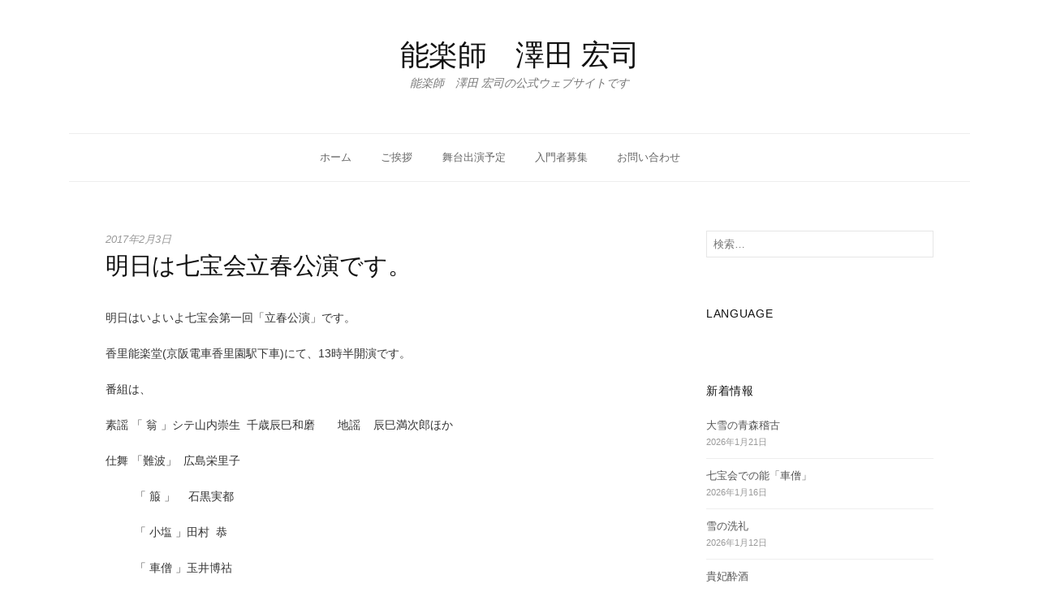

--- FILE ---
content_type: text/html; charset=UTF-8
request_url: https://sawada-noh.com/2017/02/03/%E6%98%8E%E6%97%A5%E3%81%AF%E4%B8%83%E5%AE%9D%E4%BC%9A%E7%AB%8B%E6%98%A5%E5%85%AC%E6%BC%94%E3%81%A7%E3%81%99%E3%80%82/
body_size: 36463
content:
<!DOCTYPE html>
<!--[if IE 8]>
<html class="ie8" lang="ja">
<![endif]-->
<!--[if !(IE 8) ]><!-->
<html lang="ja">
<!--<![endif]-->
<head>
<meta charset="UTF-8">
<meta name="viewport" content="width=device-width, initial-scale=1">
<link rel="profile" href="http://gmpg.org/xfn/11">
<link rel="pingback" href="https://sawada-noh.com/xmlrpc.php">
<!--[if lt IE 9]>
<script src="https://sawada-noh.com/wp-content/themes/hello-world/js/html5shiv.js"></script>
<![endif]-->
<meta name="description" content="明日はいよいよ七宝会第一回「立春公演」です。 香里能楽堂(京阪電車香里園駅下車)にて、13時半開演です。 番組は、 素謡 「 翁 」シテ山内崇生 &nbsp;千歳辰巳和磨 &nbsp; &nbsp; &nbsp; 地謡 &nbsp; &amp;nb" />
<title>明日は七宝会立春公演です。 &#8211; 能楽師　澤田 宏司</title>
<meta name='robots' content='max-image-preview:large' />
<link rel='dns-prefetch' href='//s.w.org' />
<link rel="alternate" type="application/rss+xml" title="能楽師　澤田 宏司 &raquo; フィード" href="https://sawada-noh.com/feed/" />
<link rel="alternate" type="application/rss+xml" title="能楽師　澤田 宏司 &raquo; コメントフィード" href="https://sawada-noh.com/comments/feed/" />
<link rel="alternate" type="application/rss+xml" title="能楽師　澤田 宏司 &raquo; 明日は七宝会立春公演です。 のコメントのフィード" href="https://sawada-noh.com/2017/02/03/%e6%98%8e%e6%97%a5%e3%81%af%e4%b8%83%e5%ae%9d%e4%bc%9a%e7%ab%8b%e6%98%a5%e5%85%ac%e6%bc%94%e3%81%a7%e3%81%99%e3%80%82/feed/" />
		<script type="text/javascript">
			window._wpemojiSettings = {"baseUrl":"https:\/\/s.w.org\/images\/core\/emoji\/13.0.1\/72x72\/","ext":".png","svgUrl":"https:\/\/s.w.org\/images\/core\/emoji\/13.0.1\/svg\/","svgExt":".svg","source":{"concatemoji":"https:\/\/sawada-noh.com\/wp-includes\/js\/wp-emoji-release.min.js?ver=5.7.14"}};
			!function(e,a,t){var n,r,o,i=a.createElement("canvas"),p=i.getContext&&i.getContext("2d");function s(e,t){var a=String.fromCharCode;p.clearRect(0,0,i.width,i.height),p.fillText(a.apply(this,e),0,0);e=i.toDataURL();return p.clearRect(0,0,i.width,i.height),p.fillText(a.apply(this,t),0,0),e===i.toDataURL()}function c(e){var t=a.createElement("script");t.src=e,t.defer=t.type="text/javascript",a.getElementsByTagName("head")[0].appendChild(t)}for(o=Array("flag","emoji"),t.supports={everything:!0,everythingExceptFlag:!0},r=0;r<o.length;r++)t.supports[o[r]]=function(e){if(!p||!p.fillText)return!1;switch(p.textBaseline="top",p.font="600 32px Arial",e){case"flag":return s([127987,65039,8205,9895,65039],[127987,65039,8203,9895,65039])?!1:!s([55356,56826,55356,56819],[55356,56826,8203,55356,56819])&&!s([55356,57332,56128,56423,56128,56418,56128,56421,56128,56430,56128,56423,56128,56447],[55356,57332,8203,56128,56423,8203,56128,56418,8203,56128,56421,8203,56128,56430,8203,56128,56423,8203,56128,56447]);case"emoji":return!s([55357,56424,8205,55356,57212],[55357,56424,8203,55356,57212])}return!1}(o[r]),t.supports.everything=t.supports.everything&&t.supports[o[r]],"flag"!==o[r]&&(t.supports.everythingExceptFlag=t.supports.everythingExceptFlag&&t.supports[o[r]]);t.supports.everythingExceptFlag=t.supports.everythingExceptFlag&&!t.supports.flag,t.DOMReady=!1,t.readyCallback=function(){t.DOMReady=!0},t.supports.everything||(n=function(){t.readyCallback()},a.addEventListener?(a.addEventListener("DOMContentLoaded",n,!1),e.addEventListener("load",n,!1)):(e.attachEvent("onload",n),a.attachEvent("onreadystatechange",function(){"complete"===a.readyState&&t.readyCallback()})),(n=t.source||{}).concatemoji?c(n.concatemoji):n.wpemoji&&n.twemoji&&(c(n.twemoji),c(n.wpemoji)))}(window,document,window._wpemojiSettings);
		</script>
		<style type="text/css">
img.wp-smiley,
img.emoji {
	display: inline !important;
	border: none !important;
	box-shadow: none !important;
	height: 1em !important;
	width: 1em !important;
	margin: 0 .07em !important;
	vertical-align: -0.1em !important;
	background: none !important;
	padding: 0 !important;
}
</style>
	<link rel='stylesheet' id='wp-block-library-css'  href='https://sawada-noh.com/wp-includes/css/dist/block-library/style.min.css?ver=5.7.14' type='text/css' media='all' />
<style id='wp-block-library-inline-css' type='text/css'>
.has-text-align-justify{text-align:justify;}
</style>
<link rel='stylesheet' id='hello-world-genericons-css'  href='https://sawada-noh.com/wp-content/themes/hello-world/genericons/genericons.css?ver=3.3' type='text/css' media='all' />
<link rel='stylesheet' id='hello-world-normalize-css'  href='https://sawada-noh.com/wp-content/themes/hello-world/css/normalize.css?ver=3.0.2' type='text/css' media='all' />
<link rel='stylesheet' id='hello-world-style-css'  href='https://sawada-noh.com/wp-content/themes/hello-world/style.css?ver=1.1.6' type='text/css' media='all' />
<!--[if IE 8]>
<link rel='stylesheet' id='hello-world-non-responsive-css'  href='https://sawada-noh.com/wp-content/themes/hello-world/css/non-responsive.css' type='text/css' media='all' />
<![endif]-->
<link rel='stylesheet' id='hello-world-style-ja-css'  href='https://sawada-noh.com/wp-content/themes/hello-world/css/ja.css' type='text/css' media='all' />
<link rel='stylesheet' id='jetpack_css-css'  href='https://sawada-noh.com/wp-content/plugins/jetpack/css/jetpack.css?ver=9.7.3' type='text/css' media='all' />
<link rel="https://api.w.org/" href="https://sawada-noh.com/wp-json/" /><link rel="alternate" type="application/json" href="https://sawada-noh.com/wp-json/wp/v2/posts/191" /><link rel="EditURI" type="application/rsd+xml" title="RSD" href="https://sawada-noh.com/xmlrpc.php?rsd" />
<link rel="wlwmanifest" type="application/wlwmanifest+xml" href="https://sawada-noh.com/wp-includes/wlwmanifest.xml" /> 
<meta name="generator" content="WordPress 5.7.14" />
<link rel="canonical" href="https://sawada-noh.com/2017/02/03/%e6%98%8e%e6%97%a5%e3%81%af%e4%b8%83%e5%ae%9d%e4%bc%9a%e7%ab%8b%e6%98%a5%e5%85%ac%e6%bc%94%e3%81%a7%e3%81%99%e3%80%82/" />
<link rel='shortlink' href='https://sawada-noh.com/?p=191' />
<link rel="alternate" type="application/json+oembed" href="https://sawada-noh.com/wp-json/oembed/1.0/embed?url=https%3A%2F%2Fsawada-noh.com%2F2017%2F02%2F03%2F%25e6%2598%258e%25e6%2597%25a5%25e3%2581%25af%25e4%25b8%2583%25e5%25ae%259d%25e4%25bc%259a%25e7%25ab%258b%25e6%2598%25a5%25e5%2585%25ac%25e6%25bc%2594%25e3%2581%25a7%25e3%2581%2599%25e3%2580%2582%2F" />
<link rel="alternate" type="text/xml+oembed" href="https://sawada-noh.com/wp-json/oembed/1.0/embed?url=https%3A%2F%2Fsawada-noh.com%2F2017%2F02%2F03%2F%25e6%2598%258e%25e6%2597%25a5%25e3%2581%25af%25e4%25b8%2583%25e5%25ae%259d%25e4%25bc%259a%25e7%25ab%258b%25e6%2598%25a5%25e5%2585%25ac%25e6%25bc%2594%25e3%2581%25a7%25e3%2581%2599%25e3%2580%2582%2F&#038;format=xml" />
<!-- start Simple Custom CSS and JS -->
<style type="text/css">
body{
font-size:14px;
font-family: Meiryo,"メイリオ",arial,Verdana,"ヒラギノ角ゴ Pro W3","Hiragino Kaku Gothic Pro","ＭＳ Ｐゴシック","MS PGothic",sans-serif;
color:#333;
}


h1 {
    margin: 0;
    padding: 0 0 0 0;
	font-weight: normal;
	font-size:14px;
font-family: Meiryo,"メイリオ",arial,Verdana,"ヒラギノ角ゴ Pro W3","Hiragino Kaku Gothic Pro","ＭＳ Ｐゴシック","MS PGothic",sans-serif;
}


h2 {
font-family: Meiryo,"メイリオ",arial,Verdana,"ヒラギノ角ゴ Pro W3","Hiragino Kaku Gothic Pro","ＭＳ Ｐゴシック","MS PGothic",sans-serif;
    font-size:24px;
    color: #000;
    font-weight:bold;
    padding: 0 0 10px 0;
    margin: 0 0 15px 0;
    word-spacing: -1px;
    line-height: 1.2em;
    font-weight: 400;
    border-bottom:1px solid #c8c7c7;
}

h3 {
    font-family: Meiryo,"メイリオ",arial,Verdana,"ヒラギノ角ゴ Pro W3","Hiragino Kaku Gothic Pro","ＭＳ Ｐゴシック","MS PGothic",sans-serif;
    border-bottom: dotted 1px #cccccc;
    margin: 0 0 15px 0;
    padding: 0 0 8px 0;
    word-spacing: -1px;
    line-height: 1.2em;
    font-size: 20px;
    font-weight:normal;
    color: #000;
}

h3.extra {
    padding: 0 0 10px 0;
}

    h3 a {
        text-decoration: none;
        color: #000;
    }
    
    h3 a:hover {
        color: #919191;
    }

h4 {
font-family: Meiryo,"メイリオ",arial,Verdana,"ヒラギノ角ゴ Pro W3","Hiragino Kaku Gothic Pro","ＭＳ Ｐゴシック","MS PGothic",sans-serif;
    font-size:20px;
    color: #000;
    font-weight:normal;
    padding: 0 0 10px 0;
    margin: 0 0 15px 0;
    word-spacing: -1px;
    line-height: 1.2em;
    font-weight: 400;
    border-bottom:1px solid #c8c7c7;
}

h5 {
font-family: Meiryo,"メイリオ",arial,Verdana,"ヒラギノ角ゴ Pro W3","Hiragino Kaku Gothic Pro","ＭＳ Ｐゴシック","MS PGothic",sans-serif;
    border-bottom:1px solid #c8c7c7;
    margin: 0 0 15px 0;
    padding: 0 0 8px 0;
    word-spacing: -1px;
    line-height: 1.2em;
    font-size: 17px;
    font-weight:normal;
    color: #000;
}

h6 {
    font-family: Meiryo,"メイリオ",arial,Verdana,"ヒラギノ角ゴ Pro W3","Hiragino Kaku Gothic Pro","ＭＳ Ｐゴシック","MS PGothic",sans-serif;
    border-bottom: dotted 1px #cccccc;
    margin: 0 0 15px 0;
    padding: 0 0 8px 0;
    word-spacing: -1px;
    line-height: 1.2em;
    font-size: 16px;
    font-weight:normal;
    color: #000;
}

h6.extra {
    padding: 0 0 10px 0;
}

    h6 a {
        text-decoration: none;
        color: #000;
    }
    
    h6 a:hover {
        color: #919191;
    }


buttensample {
    background-image:-moz-linear-gradient(
    top,
    #49a9d4 0%,
    #49a9d4 49%,
    #419cd8 50%,
    #419cd8);
 
    background-image:-webkit-gradient(
    linear,left top,left bottom,
    from(#49a9d4),
    color-stop(0.49,#49a9d4),
    color-stop(0.50,#419cde8),
    to(#419cd8));
}

.btn2 {
	background: #EEE;
	border: 1px dotted #CCC;
	color: #111;
	width: 100px;
	padding: 10px 0;
}

.btn3 {
	background: -moz-linear-gradient(top,#FFF 0%,#EEE);
	background: -webkit-gradient(linear, left top, left bottom, from(#FFF), to(#EEE));
	border: 1px solid #DDD;
	color:#111;
	width: 100px;
	padding: 15px 5px 15px 5px;
}

.line-btm-dot21 {
    background: url(http://office-hy.com/wp-content/uploads/2013/02/tit03.gif) no-repeat 7px center;
    border-bottom:dotted 1px #333;
    height:30px;
    line-height:30px;
    font-size: 15px;
    font-weight:bold;
    margin-top:30px;
    padding-left:21px;
    clear:both;
}

.line-btm-dot34 {
    background: url(http://office-hy.com/wp-content/uploads/2013/02/tit034.gif) no-repeat 7px center;
    border-bottom:dotted 1px #333;
    height:30px;
    line-height:30px;
    font-size: 15px;
    color: #000000;
    margin-top:10px;
    margin-bottom:15px;
    padding-left:21px;
    clear:both;
}

.table-2{width:100%;margin-bottom:20px}.table-2 th,.table-2 td{padding:15px 5px 15px 5px;text-align:center;vertical-align:middle;border-collapse:collapse;border:solid 1px #e5e5e5}
.table-2 th{background:#f9f9f9;
}
.table-2 tr.odd{background:#f5f5f5}.table-2 td.head{background:#eee}
</style>
<!-- end Simple Custom CSS and JS -->
<style type='text/css'>img#wpstats{display:none}</style>
			<style type="text/css">
		/* Fonts */
				body {
								}
				@media screen and (max-width: 782px) {
								}
						
		/* Colors */
				
				/* Title */
			.site-title {
																															}
								
			</style>
		<style type="text/css" id="hello-world-custom-css">
			</style>
	<style type="text/css" id="custom-background-css">
body.custom-background { background-color: #ffffff; }
</style>
	<link rel="icon" href="https://sawada-noh.com/wp-content/uploads/2017/01/cropped-m_f_tree250-32x32.png" sizes="32x32" />
<link rel="icon" href="https://sawada-noh.com/wp-content/uploads/2017/01/cropped-m_f_tree250-192x192.png" sizes="192x192" />
<link rel="apple-touch-icon" href="https://sawada-noh.com/wp-content/uploads/2017/01/cropped-m_f_tree250-180x180.png" />
<meta name="msapplication-TileImage" content="https://sawada-noh.com/wp-content/uploads/2017/01/cropped-m_f_tree250-270x270.png" />

<script>
  (function(i,s,o,g,r,a,m){i['GoogleAnalyticsObject']=r;i[r]=i[r]||function(){
  (i[r].q=i[r].q||[]).push(arguments)},i[r].l=1*new Date();a=s.createElement(o),
  m=s.getElementsByTagName(o)[0];a.async=1;a.src=g;m.parentNode.insertBefore(a,m)
  })(window,document,'script','https://www.google-analytics.com/analytics.js','ga');

  ga('create', 'UA-89924510-1', 'auto');
  ga('send', 'pageview');

</script>

</head>

<body class="post-template-default single single-post postid-191 single-format-standard custom-background footer-3 has-avatars">
<div id="page" class="hfeed site">
	<a class="skip-link screen-reader-text" href="#content">コンテンツへスキップ</a>

	<header id="masthead" class="site-header" role="banner">

		<div class="site-top">
			<div class="site-top-table">
				<div class="site-branding">
													<h1 class="site-title"><a href="https://sawada-noh.com/" rel="home">能楽師　澤田 宏司</a></h1>
													<div class="site-description">能楽師　澤田 宏司の公式ウェブサイトです</div>
								</div>
							</div>
		</div>

				<div class="site-bar">
			<nav id="site-navigation" class="main-navigation" role="navigation">
				<div class="menu-toggle">メニュー</div>
				<div class="menu-menu-01-container"><ul id="menu-menu-01" class="menu"><li id="menu-item-19" class="menu-item menu-item-type-post_type menu-item-object-page menu-item-home menu-item-19"><a href="https://sawada-noh.com/">ホーム</a></li>
<li id="menu-item-20" class="menu-item menu-item-type-post_type menu-item-object-page menu-item-20"><a href="https://sawada-noh.com/greeting/">ご挨拶</a></li>
<li id="menu-item-21" class="menu-item menu-item-type-post_type menu-item-object-page menu-item-21"><a href="https://sawada-noh.com/schedule/">舞台出演予定</a></li>
<li id="menu-item-22" class="menu-item menu-item-type-post_type menu-item-object-page menu-item-22"><a href="https://sawada-noh.com/beginner/">入門者募集</a></li>
<li id="menu-item-23" class="menu-item menu-item-type-post_type menu-item-object-page menu-item-23"><a href="https://sawada-noh.com/contact/">お問い合わせ</a></li>
</ul></div>							</nav><!-- #site-navigation -->
		</div>
		
			</header><!-- #masthead -->

	<div id="content" class="site-content">

	<div id="primary" class="content-area">
		<main id="main" class="site-main" role="main">

		
			
<article id="post-191" class="post-191 post type-post status-publish format-standard hentry category-1">
	<div class="post-content">
		<header class="entry-header">
				<div class="entry-header-meta">
		<span class="posted-on">
			<a href="https://sawada-noh.com/2017/02/03/%e6%98%8e%e6%97%a5%e3%81%af%e4%b8%83%e5%ae%9d%e4%bc%9a%e7%ab%8b%e6%98%a5%e5%85%ac%e6%bc%94%e3%81%a7%e3%81%99%e3%80%82/" rel="bookmark"><time class="entry-date published updated" datetime="2017-02-03T17:30:57+09:00">2017年2月3日</time></a>		</span>
							</div><!-- .entry-header-meta -->
				<h1 class="entry-title">明日は七宝会立春公演です。</h1>
					</header><!-- .entry-header -->

		<div class="entry-content">
			<p>明日はいよいよ七宝会第一回「立春公演」です。</p>
<p>香里能楽堂(京阪電車香里園駅下車)にて、13時半開演です。</p>
<p>番組は、</p>
<p>素謡 「 翁 」シテ山内崇生 &nbsp;千歳辰巳和磨 &nbsp; &nbsp; &nbsp; 地謡 &nbsp; &nbsp;辰巳満次郎ほか &nbsp; &nbsp; &nbsp; &nbsp; &nbsp; &nbsp; &nbsp; &nbsp; &nbsp; &nbsp;</p>
<p>仕舞 「難波」 &nbsp;広島栄里子</p>
<p>&nbsp; &nbsp; &nbsp; &nbsp; &nbsp;「 箙 」 &nbsp; &nbsp;石黒実都</p>
<p>&nbsp; &nbsp; &nbsp; &nbsp; &nbsp;「 小塩 」田村 &nbsp;恭</p>
<p>&nbsp; &nbsp; &nbsp; &nbsp; &nbsp;「 車僧 」玉井博祜</p>
<p>能 「 兼平 」 &nbsp;シテ澤田宏司 &nbsp;ワキ中村宜成 &nbsp; &nbsp; 笛貞光義明 &nbsp;小鼓荒木建作 &nbsp;大鼓大村滋二 &nbsp; &nbsp;間善竹隆司 地謡辰巳満次郎ほか</p>
<p>狂言 &nbsp;「土筆」 &nbsp;善竹忠一郎 &nbsp;上西良介</p>
<p>能 &nbsp;「小鍛冶」 &nbsp;シテ辰巳大二郎 &nbsp;ワキ広谷和夫 &nbsp;ワキツレ是川正彦 &nbsp;笛貞光智宜 &nbsp;小鼓吉阪一郎 &nbsp;大鼓上野義雄 &nbsp;太鼓中田一葉 &nbsp;間上吉川徹 &nbsp; &nbsp; &nbsp; &nbsp;地謡辰巳満次郎ほか</p>
<p>全席自由一般5000円、学生2000円です。</p>
<p>お問合は七宝会℡072-831-3206までお願いいたします。</p>
<p>私は能兼平のシテと、能小鍛冶の地謡を勤めさせていただきます。</p>
<p>幸いに天気も良さそうです。</p>
<p>春の曲も何番か出るので、暦通りの春を能楽堂で体感出来る一日になると良いと思います。</p>
<p>皆様お誘い合わせの上ご来場くださいますよう、どうかよろしくお願いいたします。</p>
					</div><!-- .entry-content -->

			<footer class="entry-footer">
		<div class="entry-footer-meta">
						<span class="cat-links">
				<a href="https://sawada-noh.com/category/%e6%9c%aa%e5%88%86%e9%a1%9e/" rel="category tag">未分類</a>			</span>
								</div><!-- .entry-footer-meta -->
	</footer><!-- .entry-meta -->
		</div>
</article><!-- #post-## -->


		<nav class="navigation post-navigation" role="navigation">
		<h1 class="screen-reader-text">投稿ナビゲーション</h1>
		<div class="nav-links">
			<div class="nav-previous"><div class="post-nav-title">古い投稿</div><a href="https://sawada-noh.com/2017/02/03/%e5%85%bc%e5%b9%b3%e7%a8%bd%e5%8f%a43-%e5%be%8c%e3%82%b7%e3%83%86/" rel="prev">兼平稽古3  後シテ</a></div><div class="nav-next"><div class="post-nav-title">新しい投稿</div><a href="https://sawada-noh.com/2017/02/04/%e5%85%bc%e5%b9%b3%e7%84%a1%e4%ba%8b%e7%b5%82%e3%82%8f%e3%82%8a%e3%81%be%e3%81%97%e3%81%9f%e3%80%82/" rel="next">兼平無事終わりました。</a></div>		</div><!-- .nav-links -->
	</nav><!-- .navigation -->
	

			
<div id="comments" class="comments-area">

	
	
	
		<div id="respond" class="comment-respond">
		<h3 id="reply-title" class="comment-reply-title">コメントを残す <small><a rel="nofollow" id="cancel-comment-reply-link" href="/2017/02/03/%E6%98%8E%E6%97%A5%E3%81%AF%E4%B8%83%E5%AE%9D%E4%BC%9A%E7%AB%8B%E6%98%A5%E5%85%AC%E6%BC%94%E3%81%A7%E3%81%99%E3%80%82/#respond" style="display:none;">コメントをキャンセル</a></small></h3><form action="https://sawada-noh.com/wp-comments-post.php" method="post" id="commentform" class="comment-form" novalidate><p class="comment-notes"><span id="email-notes">メールアドレスが公開されることはありません。</span> <span class="required">*</span> が付いている欄は必須項目です</p><p class="comment-form-comment"><label for="comment">コメント</label> <textarea id="comment" name="comment" cols="45" rows="8" maxlength="65525" required="required"></textarea></p><p class="comment-form-author"><label for="author">名前 <span class="required">*</span></label> <input id="author" name="author" type="text" value="" size="30" maxlength="245" required='required' /></p>
<p class="comment-form-email"><label for="email">メール <span class="required">*</span></label> <input id="email" name="email" type="email" value="" size="30" maxlength="100" aria-describedby="email-notes" required='required' /></p>
<p class="comment-form-url"><label for="url">サイト</label> <input id="url" name="url" type="url" value="" size="30" maxlength="200" /></p>
<p class="comment-form-cookies-consent"><input id="wp-comment-cookies-consent" name="wp-comment-cookies-consent" type="checkbox" value="yes" /> <label for="wp-comment-cookies-consent">次回のコメントで使用するためブラウザーに自分の名前、メールアドレス、サイトを保存する。</label></p>
<p class="form-submit"><input name="submit" type="submit" id="submit" class="submit" value="コメントを送信" /> <input type='hidden' name='comment_post_ID' value='191' id='comment_post_ID' />
<input type='hidden' name='comment_parent' id='comment_parent' value='0' />
</p><input type="hidden" id="ak_js" name="ak_js" value="41"/><textarea name="ak_hp_textarea" cols="45" rows="8" maxlength="100" style="display: none !important;"></textarea></form>	</div><!-- #respond -->
	
</div><!-- #comments -->

		
		</main><!-- #main -->
	</div><!-- #primary -->


<div id="secondary" class="sidebar-area" role="complementary">
		<div class="widget-area">
		<aside id="search-2" class="widget widget_search"><form role="search" method="get" class="search-form" action="https://sawada-noh.com/">
				<label>
					<span class="screen-reader-text">検索:</span>
					<input type="search" class="search-field" placeholder="検索&hellip;" value="" name="s" />
				</label>
				<input type="submit" class="search-submit" value="検索" />
			</form></aside><aside id="text-2" class="widget widget_text"><h1 class="widget-title">Language</h1>			<div class="textwidget"><div id="google_translate_element"></div><script type="text/javascript">
function googleTranslateElementInit() {
  new google.translate.TranslateElement({pageLanguage: 'ja', includedLanguages: 'de,en,es,fr,id,it,ja,ko,nl,pt,ru,th,tl,vi,zh-CN,zh-TW', layout: google.translate.TranslateElement.InlineLayout.SIMPLE}, 'google_translate_element');
}
</script><script type="text/javascript" src="//translate.google.com/translate_a/element.js?cb=googleTranslateElementInit"></script>
</div>
		</aside>
		<aside id="recent-posts-2" class="widget widget_recent_entries">
		<h1 class="widget-title">新着情報</h1>
		<ul>
											<li>
					<a href="https://sawada-noh.com/2026/01/21/%e5%a4%a7%e9%9b%aa%e3%81%ae%e9%9d%92%e6%a3%ae%e7%a8%bd%e5%8f%a4/">大雪の青森稽古</a>
											<span class="post-date">2026年1月21日</span>
									</li>
											<li>
					<a href="https://sawada-noh.com/2026/01/16/%e4%b8%83%e5%ae%9d%e4%bc%9a%e3%81%a7%e3%81%ae%e8%83%bd%e3%80%8c%e8%bb%8a%e5%83%a7%e3%80%8d/">七宝会での能「車僧」</a>
											<span class="post-date">2026年1月16日</span>
									</li>
											<li>
					<a href="https://sawada-noh.com/2026/01/12/%e9%9b%aa%e3%81%ae%e6%b4%97%e7%a4%bc/">雪の洗礼</a>
											<span class="post-date">2026年1月12日</span>
									</li>
											<li>
					<a href="https://sawada-noh.com/2026/01/06/%e8%b2%b4%e5%a6%83%e9%85%94%e9%85%92/">貴妃酔酒</a>
											<span class="post-date">2026年1月6日</span>
									</li>
											<li>
					<a href="https://sawada-noh.com/2026/01/02/2026%e5%b9%b4%e3%81%ae%e4%ba%88%e5%ae%9a/">2026年の予定</a>
											<span class="post-date">2026年1月2日</span>
									</li>
					</ul>

		</aside><aside id="categories-3" class="widget widget_categories"><h1 class="widget-title">新着情報カテゴリー</h1><form action="https://sawada-noh.com" method="get"><label class="screen-reader-text" for="cat">新着情報カテゴリー</label><select  name='cat' id='cat' class='postform' >
	<option value='-1'>カテゴリーを選択</option>
	<option class="level-0" value="15">ニュース&nbsp;&nbsp;(52)</option>
	<option class="level-0" value="4">一般&nbsp;&nbsp;(206)</option>
	<option class="level-0" value="6">亀岡の花々&nbsp;&nbsp;(58)</option>
	<option class="level-0" value="7">京大宝生会&nbsp;&nbsp;(240)</option>
	<option class="level-0" value="13">旅&nbsp;&nbsp;(181)</option>
	<option class="level-0" value="17">日本女子大学&nbsp;&nbsp;(15)</option>
	<option class="level-0" value="1">未分類&nbsp;&nbsp;(299)</option>
	<option class="level-0" value="16">本の話&nbsp;&nbsp;(17)</option>
	<option class="level-0" value="8">澤風会稽古&nbsp;&nbsp;(361)</option>
	<option class="level-0" value="14">能楽教室&nbsp;&nbsp;(58)</option>
	<option class="level-0" value="18">自治医科大学能楽部&nbsp;&nbsp;(44)</option>
	<option class="level-0" value="11">舞台&nbsp;&nbsp;(539)</option>
	<option class="level-0" value="5">舞台公演予定&nbsp;&nbsp;(21)</option>
	<option class="level-0" value="10">謡蹟巡り&nbsp;&nbsp;(34)</option>
	<option class="level-0" value="12">隙間花壇&nbsp;&nbsp;(19)</option>
	<option class="level-0" value="9">面白写真&nbsp;&nbsp;(28)</option>
</select>
</form>
<script type="text/javascript">
/* <![CDATA[ */
(function() {
	var dropdown = document.getElementById( "cat" );
	function onCatChange() {
		if ( dropdown.options[ dropdown.selectedIndex ].value > 0 ) {
			dropdown.parentNode.submit();
		}
	}
	dropdown.onchange = onCatChange;
})();
/* ]]> */
</script>

			</aside><aside id="archives-2" class="widget widget_archive"><h1 class="widget-title">新着情報アーカイブ</h1>		<label class="screen-reader-text" for="archives-dropdown-2">新着情報アーカイブ</label>
		<select id="archives-dropdown-2" name="archive-dropdown">
			
			<option value="">月を選択</option>
				<option value='https://sawada-noh.com/2026/01/'> 2026年1月 &nbsp;(6)</option>
	<option value='https://sawada-noh.com/2025/12/'> 2025年12月 &nbsp;(8)</option>
	<option value='https://sawada-noh.com/2025/07/'> 2025年7月 &nbsp;(1)</option>
	<option value='https://sawada-noh.com/2025/06/'> 2025年6月 &nbsp;(6)</option>
	<option value='https://sawada-noh.com/2025/05/'> 2025年5月 &nbsp;(2)</option>
	<option value='https://sawada-noh.com/2025/04/'> 2025年4月 &nbsp;(3)</option>
	<option value='https://sawada-noh.com/2024/12/'> 2024年12月 &nbsp;(1)</option>
	<option value='https://sawada-noh.com/2024/11/'> 2024年11月 &nbsp;(10)</option>
	<option value='https://sawada-noh.com/2024/10/'> 2024年10月 &nbsp;(2)</option>
	<option value='https://sawada-noh.com/2024/09/'> 2024年9月 &nbsp;(4)</option>
	<option value='https://sawada-noh.com/2024/08/'> 2024年8月 &nbsp;(4)</option>
	<option value='https://sawada-noh.com/2024/07/'> 2024年7月 &nbsp;(17)</option>
	<option value='https://sawada-noh.com/2024/06/'> 2024年6月 &nbsp;(22)</option>
	<option value='https://sawada-noh.com/2024/05/'> 2024年5月 &nbsp;(29)</option>
	<option value='https://sawada-noh.com/2024/04/'> 2024年4月 &nbsp;(31)</option>
	<option value='https://sawada-noh.com/2024/03/'> 2024年3月 &nbsp;(30)</option>
	<option value='https://sawada-noh.com/2024/02/'> 2024年2月 &nbsp;(29)</option>
	<option value='https://sawada-noh.com/2024/01/'> 2024年1月 &nbsp;(16)</option>
	<option value='https://sawada-noh.com/2022/09/'> 2022年9月 &nbsp;(1)</option>
	<option value='https://sawada-noh.com/2022/01/'> 2022年1月 &nbsp;(4)</option>
	<option value='https://sawada-noh.com/2021/12/'> 2021年12月 &nbsp;(4)</option>
	<option value='https://sawada-noh.com/2021/11/'> 2021年11月 &nbsp;(3)</option>
	<option value='https://sawada-noh.com/2021/10/'> 2021年10月 &nbsp;(6)</option>
	<option value='https://sawada-noh.com/2021/09/'> 2021年9月 &nbsp;(4)</option>
	<option value='https://sawada-noh.com/2021/05/'> 2021年5月 &nbsp;(2)</option>
	<option value='https://sawada-noh.com/2021/04/'> 2021年4月 &nbsp;(2)</option>
	<option value='https://sawada-noh.com/2021/03/'> 2021年3月 &nbsp;(4)</option>
	<option value='https://sawada-noh.com/2021/02/'> 2021年2月 &nbsp;(3)</option>
	<option value='https://sawada-noh.com/2021/01/'> 2021年1月 &nbsp;(5)</option>
	<option value='https://sawada-noh.com/2020/12/'> 2020年12月 &nbsp;(3)</option>
	<option value='https://sawada-noh.com/2020/11/'> 2020年11月 &nbsp;(4)</option>
	<option value='https://sawada-noh.com/2020/10/'> 2020年10月 &nbsp;(8)</option>
	<option value='https://sawada-noh.com/2020/09/'> 2020年9月 &nbsp;(5)</option>
	<option value='https://sawada-noh.com/2020/08/'> 2020年8月 &nbsp;(7)</option>
	<option value='https://sawada-noh.com/2020/07/'> 2020年7月 &nbsp;(4)</option>
	<option value='https://sawada-noh.com/2020/06/'> 2020年6月 &nbsp;(6)</option>
	<option value='https://sawada-noh.com/2020/05/'> 2020年5月 &nbsp;(8)</option>
	<option value='https://sawada-noh.com/2020/04/'> 2020年4月 &nbsp;(10)</option>
	<option value='https://sawada-noh.com/2020/03/'> 2020年3月 &nbsp;(14)</option>
	<option value='https://sawada-noh.com/2020/02/'> 2020年2月 &nbsp;(21)</option>
	<option value='https://sawada-noh.com/2020/01/'> 2020年1月 &nbsp;(26)</option>
	<option value='https://sawada-noh.com/2019/12/'> 2019年12月 &nbsp;(27)</option>
	<option value='https://sawada-noh.com/2019/11/'> 2019年11月 &nbsp;(22)</option>
	<option value='https://sawada-noh.com/2019/10/'> 2019年10月 &nbsp;(31)</option>
	<option value='https://sawada-noh.com/2019/09/'> 2019年9月 &nbsp;(30)</option>
	<option value='https://sawada-noh.com/2019/08/'> 2019年8月 &nbsp;(31)</option>
	<option value='https://sawada-noh.com/2019/07/'> 2019年7月 &nbsp;(31)</option>
	<option value='https://sawada-noh.com/2019/06/'> 2019年6月 &nbsp;(30)</option>
	<option value='https://sawada-noh.com/2019/05/'> 2019年5月 &nbsp;(30)</option>
	<option value='https://sawada-noh.com/2019/04/'> 2019年4月 &nbsp;(30)</option>
	<option value='https://sawada-noh.com/2019/03/'> 2019年3月 &nbsp;(31)</option>
	<option value='https://sawada-noh.com/2019/02/'> 2019年2月 &nbsp;(28)</option>
	<option value='https://sawada-noh.com/2019/01/'> 2019年1月 &nbsp;(31)</option>
	<option value='https://sawada-noh.com/2018/12/'> 2018年12月 &nbsp;(31)</option>
	<option value='https://sawada-noh.com/2018/11/'> 2018年11月 &nbsp;(30)</option>
	<option value='https://sawada-noh.com/2018/10/'> 2018年10月 &nbsp;(30)</option>
	<option value='https://sawada-noh.com/2018/09/'> 2018年9月 &nbsp;(30)</option>
	<option value='https://sawada-noh.com/2018/08/'> 2018年8月 &nbsp;(31)</option>
	<option value='https://sawada-noh.com/2018/07/'> 2018年7月 &nbsp;(31)</option>
	<option value='https://sawada-noh.com/2018/06/'> 2018年6月 &nbsp;(30)</option>
	<option value='https://sawada-noh.com/2018/05/'> 2018年5月 &nbsp;(31)</option>
	<option value='https://sawada-noh.com/2018/04/'> 2018年4月 &nbsp;(30)</option>
	<option value='https://sawada-noh.com/2018/03/'> 2018年3月 &nbsp;(31)</option>
	<option value='https://sawada-noh.com/2018/02/'> 2018年2月 &nbsp;(27)</option>
	<option value='https://sawada-noh.com/2018/01/'> 2018年1月 &nbsp;(31)</option>
	<option value='https://sawada-noh.com/2017/12/'> 2017年12月 &nbsp;(32)</option>
	<option value='https://sawada-noh.com/2017/11/'> 2017年11月 &nbsp;(29)</option>
	<option value='https://sawada-noh.com/2017/10/'> 2017年10月 &nbsp;(30)</option>
	<option value='https://sawada-noh.com/2017/09/'> 2017年9月 &nbsp;(29)</option>
	<option value='https://sawada-noh.com/2017/08/'> 2017年8月 &nbsp;(30)</option>
	<option value='https://sawada-noh.com/2017/07/'> 2017年7月 &nbsp;(31)</option>
	<option value='https://sawada-noh.com/2017/06/'> 2017年6月 &nbsp;(30)</option>
	<option value='https://sawada-noh.com/2017/05/'> 2017年5月 &nbsp;(31)</option>
	<option value='https://sawada-noh.com/2017/04/'> 2017年4月 &nbsp;(30)</option>
	<option value='https://sawada-noh.com/2017/03/'> 2017年3月 &nbsp;(30)</option>
	<option value='https://sawada-noh.com/2017/02/'> 2017年2月 &nbsp;(28)</option>
	<option value='https://sawada-noh.com/2017/01/'> 2017年1月 &nbsp;(30)</option>

		</select>

<script type="text/javascript">
/* <![CDATA[ */
(function() {
	var dropdown = document.getElementById( "archives-dropdown-2" );
	function onSelectChange() {
		if ( dropdown.options[ dropdown.selectedIndex ].value !== '' ) {
			document.location.href = this.options[ this.selectedIndex ].value;
		}
	}
	dropdown.onchange = onSelectChange;
})();
/* ]]> */
</script>
			</aside><aside id="text-3" class="widget widget_text"><h1 class="widget-title">連絡先</h1>			<div class="textwidget"><p>□　お問い合わせ<br />
こちらの<a href="https://sawada-noh.com/contact/" title="お問い合わせフォーム">お問い合わせフォーム</a>からお気軽にお問い合わせ下さい。</p>
</div>
		</aside>	</div>
		</div><!-- #secondary -->

	</div><!-- #content -->

	<footer id="colophon" class="site-footer" role="contentinfo">

		
<div id="supplementary" class="footer-area" role="complementary">
	<div class="footer-widget">
				<div class="footer-widget-1 widget-area">
			<aside id="nav_menu-3" class="widget widget_nav_menu"><h1 class="widget-title">メニュー</h1><div class="menu-menu-01-container"><ul id="menu-menu-2" class="menu"><li class="menu-item menu-item-type-post_type menu-item-object-page menu-item-home menu-item-19"><a href="https://sawada-noh.com/">ホーム</a></li>
<li class="menu-item menu-item-type-post_type menu-item-object-page menu-item-20"><a href="https://sawada-noh.com/greeting/">ご挨拶</a></li>
<li class="menu-item menu-item-type-post_type menu-item-object-page menu-item-21"><a href="https://sawada-noh.com/schedule/">舞台出演予定</a></li>
<li class="menu-item menu-item-type-post_type menu-item-object-page menu-item-22"><a href="https://sawada-noh.com/beginner/">入門者募集</a></li>
<li class="menu-item menu-item-type-post_type menu-item-object-page menu-item-23"><a href="https://sawada-noh.com/contact/">お問い合わせ</a></li>
</ul></div></aside>		</div>
						<div class="footer-widget-2 widget-area">
			<aside id="nav_menu-4" class="widget widget_nav_menu"><h1 class="widget-title">リンク</h1><div class="menu-menu-02-container"><ul id="menu-menu-02" class="menu"><li id="menu-item-87" class="menu-item menu-item-type-custom menu-item-object-custom menu-item-has-children menu-item-87"><a href="http://www.suhoukai.com">山内崇生</a>
<ul class="sub-menu">
	<li id="menu-item-24" class="menu-item menu-item-type-custom menu-item-object-custom menu-item-has-children menu-item-24"><a href="http://www.nohgaku.or.jp/">公益社団法人 能楽協会</a>
	<ul class="sub-menu">
		<li id="menu-item-88" class="menu-item menu-item-type-custom menu-item-object-custom menu-item-has-children menu-item-88"><a href="http://hosho-waku.net">宝生流能楽師和久荘太郎</a>
		<ul class="sub-menu">
			<li id="menu-item-25" class="menu-item menu-item-type-custom menu-item-object-custom menu-item-25"><a href="http://www.hosho.or.jp/">公益社団法人 宝生会</a></li>
		</ul>
</li>
	</ul>
</li>
</ul>
</li>
<li id="menu-item-93" class="menu-item menu-item-type-custom menu-item-object-custom menu-item-93"><a href="http://www.geocities.jp/shojitsukai/mito.html">宝生流能楽師 石黒実都 公式サイト</a></li>
<li id="menu-item-174" class="menu-item menu-item-type-custom menu-item-object-custom menu-item-174"><a href="http://manjiro-nohgaku.com/">能楽師:辰巳満次郎オフィシャルサイト</a></li>
</ul></div></aside>		</div>
						<div class="footer-widget-3 widget-area">
			<aside id="text-4" class="widget widget_text"><h1 class="widget-title">お問い合わせ</h1>			<div class="textwidget">[contact-form-7 id="9" title="コンタクトフォーム 1"]</div>
		</aside>		</div>
					</div>
</div><!-- #supplementary -->


				<div class="site-bottom">

						
			<div class="site-info">
       <p>&copy; <a href="https://sawada-noh.com/" title="能楽師　澤田 宏司" rel="home">能楽師　澤田 宏司 </a></p>
   </div><!-- .site-info -->


		</div>
		
	</footer><!-- #colophon -->
</div><!-- #page -->

<script type='text/javascript' src='https://sawada-noh.com/wp-content/themes/hello-world/js/navigation.js?ver=20150128' id='hello-world-navigation-js'></script>
<script type='text/javascript' src='https://sawada-noh.com/wp-content/themes/hello-world/js/skip-link-focus-fix.js?ver=20150128' id='hello-world-skip-link-focus-fix-js'></script>
<script type='text/javascript' src='https://sawada-noh.com/wp-includes/js/comment-reply.min.js?ver=5.7.14' id='comment-reply-js'></script>
<script type='text/javascript' src='https://sawada-noh.com/wp-includes/js/wp-embed.min.js?ver=5.7.14' id='wp-embed-js'></script>
<script src='https://stats.wp.com/e-202605.js' defer></script>
<script>
	_stq = window._stq || [];
	_stq.push([ 'view', {v:'ext',j:'1:9.7.3',blog:'193045169',post:'191',tz:'9',srv:'sawada-noh.com'} ]);
	_stq.push([ 'clickTrackerInit', '193045169', '191' ]);
</script>

</body>
</html>


--- FILE ---
content_type: text/css
request_url: https://sawada-noh.com/wp-content/themes/hello-world/css/ja.css
body_size: 490
content:
/*
Theme Name: Hello World
Description: Typography for Japanese.
*/

html {
	font-size: 72%;
}
body {
	font-size: 15px;
	font-family: Arial, 'Hiragino Kaku Gothic ProN', Meiryo, sans-serif;
	line-height: 1.7;
}
h1, h2, h3, h4, h5, h6 {
	font-family: Arial, 'Hiragino Kaku Gothic ProN', Meiryo, sans-serif;
	font-weight: 700;
}
.site-title {
	font-size: 32px;
}
.intro {
	line-height: 1.7;
}
.widget {
	line-height: 1.6;
}
@media screen and (min-width: 783px) {
	html {
		font-size: 80%;
	}
	body {
		font-size: 16px;
	}
	.site-title {
		font-size: 36px;
	}
}

--- FILE ---
content_type: text/plain
request_url: https://www.google-analytics.com/j/collect?v=1&_v=j102&a=1212730670&t=pageview&_s=1&dl=https%3A%2F%2Fsawada-noh.com%2F2017%2F02%2F03%2F%25E6%2598%258E%25E6%2597%25A5%25E3%2581%25AF%25E4%25B8%2583%25E5%25AE%259D%25E4%25BC%259A%25E7%25AB%258B%25E6%2598%25A5%25E5%2585%25AC%25E6%25BC%2594%25E3%2581%25A7%25E3%2581%2599%25E3%2580%2582%2F&ul=en-us%40posix&dt=%E6%98%8E%E6%97%A5%E3%81%AF%E4%B8%83%E5%AE%9D%E4%BC%9A%E7%AB%8B%E6%98%A5%E5%85%AC%E6%BC%94%E3%81%A7%E3%81%99%E3%80%82%20%E2%80%93%20%E8%83%BD%E6%A5%BD%E5%B8%AB%E3%80%80%E6%BE%A4%E7%94%B0%20%E5%AE%8F%E5%8F%B8&sr=1280x720&vp=1280x720&_u=IEBAAEABAAAAACAAI~&jid=811145274&gjid=1674304823&cid=846192876.1769909408&tid=UA-89924510-1&_gid=1833285827.1769909408&_r=1&_slc=1&z=1223526125
body_size: -450
content:
2,cG-1JR4CCFVEE